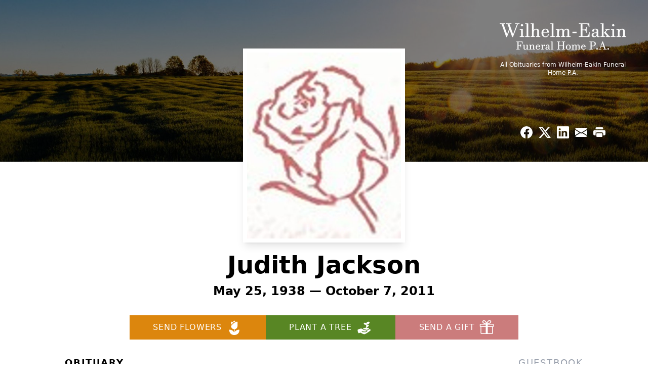

--- FILE ---
content_type: text/html; charset=utf-8
request_url: https://www.google.com/recaptcha/enterprise/anchor?ar=1&k=6Lf7-9EmAAAAAEmlf1M6hamrZ0qmATg3MblOM6ur&co=aHR0cHM6Ly93d3cud2lsaGVsbWVha2luLmNvbTo0NDM.&hl=en&type=image&v=PoyoqOPhxBO7pBk68S4YbpHZ&theme=light&size=invisible&badge=bottomright&anchor-ms=20000&execute-ms=30000&cb=se3j7yt8qdqj
body_size: 48657
content:
<!DOCTYPE HTML><html dir="ltr" lang="en"><head><meta http-equiv="Content-Type" content="text/html; charset=UTF-8">
<meta http-equiv="X-UA-Compatible" content="IE=edge">
<title>reCAPTCHA</title>
<style type="text/css">
/* cyrillic-ext */
@font-face {
  font-family: 'Roboto';
  font-style: normal;
  font-weight: 400;
  font-stretch: 100%;
  src: url(//fonts.gstatic.com/s/roboto/v48/KFO7CnqEu92Fr1ME7kSn66aGLdTylUAMa3GUBHMdazTgWw.woff2) format('woff2');
  unicode-range: U+0460-052F, U+1C80-1C8A, U+20B4, U+2DE0-2DFF, U+A640-A69F, U+FE2E-FE2F;
}
/* cyrillic */
@font-face {
  font-family: 'Roboto';
  font-style: normal;
  font-weight: 400;
  font-stretch: 100%;
  src: url(//fonts.gstatic.com/s/roboto/v48/KFO7CnqEu92Fr1ME7kSn66aGLdTylUAMa3iUBHMdazTgWw.woff2) format('woff2');
  unicode-range: U+0301, U+0400-045F, U+0490-0491, U+04B0-04B1, U+2116;
}
/* greek-ext */
@font-face {
  font-family: 'Roboto';
  font-style: normal;
  font-weight: 400;
  font-stretch: 100%;
  src: url(//fonts.gstatic.com/s/roboto/v48/KFO7CnqEu92Fr1ME7kSn66aGLdTylUAMa3CUBHMdazTgWw.woff2) format('woff2');
  unicode-range: U+1F00-1FFF;
}
/* greek */
@font-face {
  font-family: 'Roboto';
  font-style: normal;
  font-weight: 400;
  font-stretch: 100%;
  src: url(//fonts.gstatic.com/s/roboto/v48/KFO7CnqEu92Fr1ME7kSn66aGLdTylUAMa3-UBHMdazTgWw.woff2) format('woff2');
  unicode-range: U+0370-0377, U+037A-037F, U+0384-038A, U+038C, U+038E-03A1, U+03A3-03FF;
}
/* math */
@font-face {
  font-family: 'Roboto';
  font-style: normal;
  font-weight: 400;
  font-stretch: 100%;
  src: url(//fonts.gstatic.com/s/roboto/v48/KFO7CnqEu92Fr1ME7kSn66aGLdTylUAMawCUBHMdazTgWw.woff2) format('woff2');
  unicode-range: U+0302-0303, U+0305, U+0307-0308, U+0310, U+0312, U+0315, U+031A, U+0326-0327, U+032C, U+032F-0330, U+0332-0333, U+0338, U+033A, U+0346, U+034D, U+0391-03A1, U+03A3-03A9, U+03B1-03C9, U+03D1, U+03D5-03D6, U+03F0-03F1, U+03F4-03F5, U+2016-2017, U+2034-2038, U+203C, U+2040, U+2043, U+2047, U+2050, U+2057, U+205F, U+2070-2071, U+2074-208E, U+2090-209C, U+20D0-20DC, U+20E1, U+20E5-20EF, U+2100-2112, U+2114-2115, U+2117-2121, U+2123-214F, U+2190, U+2192, U+2194-21AE, U+21B0-21E5, U+21F1-21F2, U+21F4-2211, U+2213-2214, U+2216-22FF, U+2308-230B, U+2310, U+2319, U+231C-2321, U+2336-237A, U+237C, U+2395, U+239B-23B7, U+23D0, U+23DC-23E1, U+2474-2475, U+25AF, U+25B3, U+25B7, U+25BD, U+25C1, U+25CA, U+25CC, U+25FB, U+266D-266F, U+27C0-27FF, U+2900-2AFF, U+2B0E-2B11, U+2B30-2B4C, U+2BFE, U+3030, U+FF5B, U+FF5D, U+1D400-1D7FF, U+1EE00-1EEFF;
}
/* symbols */
@font-face {
  font-family: 'Roboto';
  font-style: normal;
  font-weight: 400;
  font-stretch: 100%;
  src: url(//fonts.gstatic.com/s/roboto/v48/KFO7CnqEu92Fr1ME7kSn66aGLdTylUAMaxKUBHMdazTgWw.woff2) format('woff2');
  unicode-range: U+0001-000C, U+000E-001F, U+007F-009F, U+20DD-20E0, U+20E2-20E4, U+2150-218F, U+2190, U+2192, U+2194-2199, U+21AF, U+21E6-21F0, U+21F3, U+2218-2219, U+2299, U+22C4-22C6, U+2300-243F, U+2440-244A, U+2460-24FF, U+25A0-27BF, U+2800-28FF, U+2921-2922, U+2981, U+29BF, U+29EB, U+2B00-2BFF, U+4DC0-4DFF, U+FFF9-FFFB, U+10140-1018E, U+10190-1019C, U+101A0, U+101D0-101FD, U+102E0-102FB, U+10E60-10E7E, U+1D2C0-1D2D3, U+1D2E0-1D37F, U+1F000-1F0FF, U+1F100-1F1AD, U+1F1E6-1F1FF, U+1F30D-1F30F, U+1F315, U+1F31C, U+1F31E, U+1F320-1F32C, U+1F336, U+1F378, U+1F37D, U+1F382, U+1F393-1F39F, U+1F3A7-1F3A8, U+1F3AC-1F3AF, U+1F3C2, U+1F3C4-1F3C6, U+1F3CA-1F3CE, U+1F3D4-1F3E0, U+1F3ED, U+1F3F1-1F3F3, U+1F3F5-1F3F7, U+1F408, U+1F415, U+1F41F, U+1F426, U+1F43F, U+1F441-1F442, U+1F444, U+1F446-1F449, U+1F44C-1F44E, U+1F453, U+1F46A, U+1F47D, U+1F4A3, U+1F4B0, U+1F4B3, U+1F4B9, U+1F4BB, U+1F4BF, U+1F4C8-1F4CB, U+1F4D6, U+1F4DA, U+1F4DF, U+1F4E3-1F4E6, U+1F4EA-1F4ED, U+1F4F7, U+1F4F9-1F4FB, U+1F4FD-1F4FE, U+1F503, U+1F507-1F50B, U+1F50D, U+1F512-1F513, U+1F53E-1F54A, U+1F54F-1F5FA, U+1F610, U+1F650-1F67F, U+1F687, U+1F68D, U+1F691, U+1F694, U+1F698, U+1F6AD, U+1F6B2, U+1F6B9-1F6BA, U+1F6BC, U+1F6C6-1F6CF, U+1F6D3-1F6D7, U+1F6E0-1F6EA, U+1F6F0-1F6F3, U+1F6F7-1F6FC, U+1F700-1F7FF, U+1F800-1F80B, U+1F810-1F847, U+1F850-1F859, U+1F860-1F887, U+1F890-1F8AD, U+1F8B0-1F8BB, U+1F8C0-1F8C1, U+1F900-1F90B, U+1F93B, U+1F946, U+1F984, U+1F996, U+1F9E9, U+1FA00-1FA6F, U+1FA70-1FA7C, U+1FA80-1FA89, U+1FA8F-1FAC6, U+1FACE-1FADC, U+1FADF-1FAE9, U+1FAF0-1FAF8, U+1FB00-1FBFF;
}
/* vietnamese */
@font-face {
  font-family: 'Roboto';
  font-style: normal;
  font-weight: 400;
  font-stretch: 100%;
  src: url(//fonts.gstatic.com/s/roboto/v48/KFO7CnqEu92Fr1ME7kSn66aGLdTylUAMa3OUBHMdazTgWw.woff2) format('woff2');
  unicode-range: U+0102-0103, U+0110-0111, U+0128-0129, U+0168-0169, U+01A0-01A1, U+01AF-01B0, U+0300-0301, U+0303-0304, U+0308-0309, U+0323, U+0329, U+1EA0-1EF9, U+20AB;
}
/* latin-ext */
@font-face {
  font-family: 'Roboto';
  font-style: normal;
  font-weight: 400;
  font-stretch: 100%;
  src: url(//fonts.gstatic.com/s/roboto/v48/KFO7CnqEu92Fr1ME7kSn66aGLdTylUAMa3KUBHMdazTgWw.woff2) format('woff2');
  unicode-range: U+0100-02BA, U+02BD-02C5, U+02C7-02CC, U+02CE-02D7, U+02DD-02FF, U+0304, U+0308, U+0329, U+1D00-1DBF, U+1E00-1E9F, U+1EF2-1EFF, U+2020, U+20A0-20AB, U+20AD-20C0, U+2113, U+2C60-2C7F, U+A720-A7FF;
}
/* latin */
@font-face {
  font-family: 'Roboto';
  font-style: normal;
  font-weight: 400;
  font-stretch: 100%;
  src: url(//fonts.gstatic.com/s/roboto/v48/KFO7CnqEu92Fr1ME7kSn66aGLdTylUAMa3yUBHMdazQ.woff2) format('woff2');
  unicode-range: U+0000-00FF, U+0131, U+0152-0153, U+02BB-02BC, U+02C6, U+02DA, U+02DC, U+0304, U+0308, U+0329, U+2000-206F, U+20AC, U+2122, U+2191, U+2193, U+2212, U+2215, U+FEFF, U+FFFD;
}
/* cyrillic-ext */
@font-face {
  font-family: 'Roboto';
  font-style: normal;
  font-weight: 500;
  font-stretch: 100%;
  src: url(//fonts.gstatic.com/s/roboto/v48/KFO7CnqEu92Fr1ME7kSn66aGLdTylUAMa3GUBHMdazTgWw.woff2) format('woff2');
  unicode-range: U+0460-052F, U+1C80-1C8A, U+20B4, U+2DE0-2DFF, U+A640-A69F, U+FE2E-FE2F;
}
/* cyrillic */
@font-face {
  font-family: 'Roboto';
  font-style: normal;
  font-weight: 500;
  font-stretch: 100%;
  src: url(//fonts.gstatic.com/s/roboto/v48/KFO7CnqEu92Fr1ME7kSn66aGLdTylUAMa3iUBHMdazTgWw.woff2) format('woff2');
  unicode-range: U+0301, U+0400-045F, U+0490-0491, U+04B0-04B1, U+2116;
}
/* greek-ext */
@font-face {
  font-family: 'Roboto';
  font-style: normal;
  font-weight: 500;
  font-stretch: 100%;
  src: url(//fonts.gstatic.com/s/roboto/v48/KFO7CnqEu92Fr1ME7kSn66aGLdTylUAMa3CUBHMdazTgWw.woff2) format('woff2');
  unicode-range: U+1F00-1FFF;
}
/* greek */
@font-face {
  font-family: 'Roboto';
  font-style: normal;
  font-weight: 500;
  font-stretch: 100%;
  src: url(//fonts.gstatic.com/s/roboto/v48/KFO7CnqEu92Fr1ME7kSn66aGLdTylUAMa3-UBHMdazTgWw.woff2) format('woff2');
  unicode-range: U+0370-0377, U+037A-037F, U+0384-038A, U+038C, U+038E-03A1, U+03A3-03FF;
}
/* math */
@font-face {
  font-family: 'Roboto';
  font-style: normal;
  font-weight: 500;
  font-stretch: 100%;
  src: url(//fonts.gstatic.com/s/roboto/v48/KFO7CnqEu92Fr1ME7kSn66aGLdTylUAMawCUBHMdazTgWw.woff2) format('woff2');
  unicode-range: U+0302-0303, U+0305, U+0307-0308, U+0310, U+0312, U+0315, U+031A, U+0326-0327, U+032C, U+032F-0330, U+0332-0333, U+0338, U+033A, U+0346, U+034D, U+0391-03A1, U+03A3-03A9, U+03B1-03C9, U+03D1, U+03D5-03D6, U+03F0-03F1, U+03F4-03F5, U+2016-2017, U+2034-2038, U+203C, U+2040, U+2043, U+2047, U+2050, U+2057, U+205F, U+2070-2071, U+2074-208E, U+2090-209C, U+20D0-20DC, U+20E1, U+20E5-20EF, U+2100-2112, U+2114-2115, U+2117-2121, U+2123-214F, U+2190, U+2192, U+2194-21AE, U+21B0-21E5, U+21F1-21F2, U+21F4-2211, U+2213-2214, U+2216-22FF, U+2308-230B, U+2310, U+2319, U+231C-2321, U+2336-237A, U+237C, U+2395, U+239B-23B7, U+23D0, U+23DC-23E1, U+2474-2475, U+25AF, U+25B3, U+25B7, U+25BD, U+25C1, U+25CA, U+25CC, U+25FB, U+266D-266F, U+27C0-27FF, U+2900-2AFF, U+2B0E-2B11, U+2B30-2B4C, U+2BFE, U+3030, U+FF5B, U+FF5D, U+1D400-1D7FF, U+1EE00-1EEFF;
}
/* symbols */
@font-face {
  font-family: 'Roboto';
  font-style: normal;
  font-weight: 500;
  font-stretch: 100%;
  src: url(//fonts.gstatic.com/s/roboto/v48/KFO7CnqEu92Fr1ME7kSn66aGLdTylUAMaxKUBHMdazTgWw.woff2) format('woff2');
  unicode-range: U+0001-000C, U+000E-001F, U+007F-009F, U+20DD-20E0, U+20E2-20E4, U+2150-218F, U+2190, U+2192, U+2194-2199, U+21AF, U+21E6-21F0, U+21F3, U+2218-2219, U+2299, U+22C4-22C6, U+2300-243F, U+2440-244A, U+2460-24FF, U+25A0-27BF, U+2800-28FF, U+2921-2922, U+2981, U+29BF, U+29EB, U+2B00-2BFF, U+4DC0-4DFF, U+FFF9-FFFB, U+10140-1018E, U+10190-1019C, U+101A0, U+101D0-101FD, U+102E0-102FB, U+10E60-10E7E, U+1D2C0-1D2D3, U+1D2E0-1D37F, U+1F000-1F0FF, U+1F100-1F1AD, U+1F1E6-1F1FF, U+1F30D-1F30F, U+1F315, U+1F31C, U+1F31E, U+1F320-1F32C, U+1F336, U+1F378, U+1F37D, U+1F382, U+1F393-1F39F, U+1F3A7-1F3A8, U+1F3AC-1F3AF, U+1F3C2, U+1F3C4-1F3C6, U+1F3CA-1F3CE, U+1F3D4-1F3E0, U+1F3ED, U+1F3F1-1F3F3, U+1F3F5-1F3F7, U+1F408, U+1F415, U+1F41F, U+1F426, U+1F43F, U+1F441-1F442, U+1F444, U+1F446-1F449, U+1F44C-1F44E, U+1F453, U+1F46A, U+1F47D, U+1F4A3, U+1F4B0, U+1F4B3, U+1F4B9, U+1F4BB, U+1F4BF, U+1F4C8-1F4CB, U+1F4D6, U+1F4DA, U+1F4DF, U+1F4E3-1F4E6, U+1F4EA-1F4ED, U+1F4F7, U+1F4F9-1F4FB, U+1F4FD-1F4FE, U+1F503, U+1F507-1F50B, U+1F50D, U+1F512-1F513, U+1F53E-1F54A, U+1F54F-1F5FA, U+1F610, U+1F650-1F67F, U+1F687, U+1F68D, U+1F691, U+1F694, U+1F698, U+1F6AD, U+1F6B2, U+1F6B9-1F6BA, U+1F6BC, U+1F6C6-1F6CF, U+1F6D3-1F6D7, U+1F6E0-1F6EA, U+1F6F0-1F6F3, U+1F6F7-1F6FC, U+1F700-1F7FF, U+1F800-1F80B, U+1F810-1F847, U+1F850-1F859, U+1F860-1F887, U+1F890-1F8AD, U+1F8B0-1F8BB, U+1F8C0-1F8C1, U+1F900-1F90B, U+1F93B, U+1F946, U+1F984, U+1F996, U+1F9E9, U+1FA00-1FA6F, U+1FA70-1FA7C, U+1FA80-1FA89, U+1FA8F-1FAC6, U+1FACE-1FADC, U+1FADF-1FAE9, U+1FAF0-1FAF8, U+1FB00-1FBFF;
}
/* vietnamese */
@font-face {
  font-family: 'Roboto';
  font-style: normal;
  font-weight: 500;
  font-stretch: 100%;
  src: url(//fonts.gstatic.com/s/roboto/v48/KFO7CnqEu92Fr1ME7kSn66aGLdTylUAMa3OUBHMdazTgWw.woff2) format('woff2');
  unicode-range: U+0102-0103, U+0110-0111, U+0128-0129, U+0168-0169, U+01A0-01A1, U+01AF-01B0, U+0300-0301, U+0303-0304, U+0308-0309, U+0323, U+0329, U+1EA0-1EF9, U+20AB;
}
/* latin-ext */
@font-face {
  font-family: 'Roboto';
  font-style: normal;
  font-weight: 500;
  font-stretch: 100%;
  src: url(//fonts.gstatic.com/s/roboto/v48/KFO7CnqEu92Fr1ME7kSn66aGLdTylUAMa3KUBHMdazTgWw.woff2) format('woff2');
  unicode-range: U+0100-02BA, U+02BD-02C5, U+02C7-02CC, U+02CE-02D7, U+02DD-02FF, U+0304, U+0308, U+0329, U+1D00-1DBF, U+1E00-1E9F, U+1EF2-1EFF, U+2020, U+20A0-20AB, U+20AD-20C0, U+2113, U+2C60-2C7F, U+A720-A7FF;
}
/* latin */
@font-face {
  font-family: 'Roboto';
  font-style: normal;
  font-weight: 500;
  font-stretch: 100%;
  src: url(//fonts.gstatic.com/s/roboto/v48/KFO7CnqEu92Fr1ME7kSn66aGLdTylUAMa3yUBHMdazQ.woff2) format('woff2');
  unicode-range: U+0000-00FF, U+0131, U+0152-0153, U+02BB-02BC, U+02C6, U+02DA, U+02DC, U+0304, U+0308, U+0329, U+2000-206F, U+20AC, U+2122, U+2191, U+2193, U+2212, U+2215, U+FEFF, U+FFFD;
}
/* cyrillic-ext */
@font-face {
  font-family: 'Roboto';
  font-style: normal;
  font-weight: 900;
  font-stretch: 100%;
  src: url(//fonts.gstatic.com/s/roboto/v48/KFO7CnqEu92Fr1ME7kSn66aGLdTylUAMa3GUBHMdazTgWw.woff2) format('woff2');
  unicode-range: U+0460-052F, U+1C80-1C8A, U+20B4, U+2DE0-2DFF, U+A640-A69F, U+FE2E-FE2F;
}
/* cyrillic */
@font-face {
  font-family: 'Roboto';
  font-style: normal;
  font-weight: 900;
  font-stretch: 100%;
  src: url(//fonts.gstatic.com/s/roboto/v48/KFO7CnqEu92Fr1ME7kSn66aGLdTylUAMa3iUBHMdazTgWw.woff2) format('woff2');
  unicode-range: U+0301, U+0400-045F, U+0490-0491, U+04B0-04B1, U+2116;
}
/* greek-ext */
@font-face {
  font-family: 'Roboto';
  font-style: normal;
  font-weight: 900;
  font-stretch: 100%;
  src: url(//fonts.gstatic.com/s/roboto/v48/KFO7CnqEu92Fr1ME7kSn66aGLdTylUAMa3CUBHMdazTgWw.woff2) format('woff2');
  unicode-range: U+1F00-1FFF;
}
/* greek */
@font-face {
  font-family: 'Roboto';
  font-style: normal;
  font-weight: 900;
  font-stretch: 100%;
  src: url(//fonts.gstatic.com/s/roboto/v48/KFO7CnqEu92Fr1ME7kSn66aGLdTylUAMa3-UBHMdazTgWw.woff2) format('woff2');
  unicode-range: U+0370-0377, U+037A-037F, U+0384-038A, U+038C, U+038E-03A1, U+03A3-03FF;
}
/* math */
@font-face {
  font-family: 'Roboto';
  font-style: normal;
  font-weight: 900;
  font-stretch: 100%;
  src: url(//fonts.gstatic.com/s/roboto/v48/KFO7CnqEu92Fr1ME7kSn66aGLdTylUAMawCUBHMdazTgWw.woff2) format('woff2');
  unicode-range: U+0302-0303, U+0305, U+0307-0308, U+0310, U+0312, U+0315, U+031A, U+0326-0327, U+032C, U+032F-0330, U+0332-0333, U+0338, U+033A, U+0346, U+034D, U+0391-03A1, U+03A3-03A9, U+03B1-03C9, U+03D1, U+03D5-03D6, U+03F0-03F1, U+03F4-03F5, U+2016-2017, U+2034-2038, U+203C, U+2040, U+2043, U+2047, U+2050, U+2057, U+205F, U+2070-2071, U+2074-208E, U+2090-209C, U+20D0-20DC, U+20E1, U+20E5-20EF, U+2100-2112, U+2114-2115, U+2117-2121, U+2123-214F, U+2190, U+2192, U+2194-21AE, U+21B0-21E5, U+21F1-21F2, U+21F4-2211, U+2213-2214, U+2216-22FF, U+2308-230B, U+2310, U+2319, U+231C-2321, U+2336-237A, U+237C, U+2395, U+239B-23B7, U+23D0, U+23DC-23E1, U+2474-2475, U+25AF, U+25B3, U+25B7, U+25BD, U+25C1, U+25CA, U+25CC, U+25FB, U+266D-266F, U+27C0-27FF, U+2900-2AFF, U+2B0E-2B11, U+2B30-2B4C, U+2BFE, U+3030, U+FF5B, U+FF5D, U+1D400-1D7FF, U+1EE00-1EEFF;
}
/* symbols */
@font-face {
  font-family: 'Roboto';
  font-style: normal;
  font-weight: 900;
  font-stretch: 100%;
  src: url(//fonts.gstatic.com/s/roboto/v48/KFO7CnqEu92Fr1ME7kSn66aGLdTylUAMaxKUBHMdazTgWw.woff2) format('woff2');
  unicode-range: U+0001-000C, U+000E-001F, U+007F-009F, U+20DD-20E0, U+20E2-20E4, U+2150-218F, U+2190, U+2192, U+2194-2199, U+21AF, U+21E6-21F0, U+21F3, U+2218-2219, U+2299, U+22C4-22C6, U+2300-243F, U+2440-244A, U+2460-24FF, U+25A0-27BF, U+2800-28FF, U+2921-2922, U+2981, U+29BF, U+29EB, U+2B00-2BFF, U+4DC0-4DFF, U+FFF9-FFFB, U+10140-1018E, U+10190-1019C, U+101A0, U+101D0-101FD, U+102E0-102FB, U+10E60-10E7E, U+1D2C0-1D2D3, U+1D2E0-1D37F, U+1F000-1F0FF, U+1F100-1F1AD, U+1F1E6-1F1FF, U+1F30D-1F30F, U+1F315, U+1F31C, U+1F31E, U+1F320-1F32C, U+1F336, U+1F378, U+1F37D, U+1F382, U+1F393-1F39F, U+1F3A7-1F3A8, U+1F3AC-1F3AF, U+1F3C2, U+1F3C4-1F3C6, U+1F3CA-1F3CE, U+1F3D4-1F3E0, U+1F3ED, U+1F3F1-1F3F3, U+1F3F5-1F3F7, U+1F408, U+1F415, U+1F41F, U+1F426, U+1F43F, U+1F441-1F442, U+1F444, U+1F446-1F449, U+1F44C-1F44E, U+1F453, U+1F46A, U+1F47D, U+1F4A3, U+1F4B0, U+1F4B3, U+1F4B9, U+1F4BB, U+1F4BF, U+1F4C8-1F4CB, U+1F4D6, U+1F4DA, U+1F4DF, U+1F4E3-1F4E6, U+1F4EA-1F4ED, U+1F4F7, U+1F4F9-1F4FB, U+1F4FD-1F4FE, U+1F503, U+1F507-1F50B, U+1F50D, U+1F512-1F513, U+1F53E-1F54A, U+1F54F-1F5FA, U+1F610, U+1F650-1F67F, U+1F687, U+1F68D, U+1F691, U+1F694, U+1F698, U+1F6AD, U+1F6B2, U+1F6B9-1F6BA, U+1F6BC, U+1F6C6-1F6CF, U+1F6D3-1F6D7, U+1F6E0-1F6EA, U+1F6F0-1F6F3, U+1F6F7-1F6FC, U+1F700-1F7FF, U+1F800-1F80B, U+1F810-1F847, U+1F850-1F859, U+1F860-1F887, U+1F890-1F8AD, U+1F8B0-1F8BB, U+1F8C0-1F8C1, U+1F900-1F90B, U+1F93B, U+1F946, U+1F984, U+1F996, U+1F9E9, U+1FA00-1FA6F, U+1FA70-1FA7C, U+1FA80-1FA89, U+1FA8F-1FAC6, U+1FACE-1FADC, U+1FADF-1FAE9, U+1FAF0-1FAF8, U+1FB00-1FBFF;
}
/* vietnamese */
@font-face {
  font-family: 'Roboto';
  font-style: normal;
  font-weight: 900;
  font-stretch: 100%;
  src: url(//fonts.gstatic.com/s/roboto/v48/KFO7CnqEu92Fr1ME7kSn66aGLdTylUAMa3OUBHMdazTgWw.woff2) format('woff2');
  unicode-range: U+0102-0103, U+0110-0111, U+0128-0129, U+0168-0169, U+01A0-01A1, U+01AF-01B0, U+0300-0301, U+0303-0304, U+0308-0309, U+0323, U+0329, U+1EA0-1EF9, U+20AB;
}
/* latin-ext */
@font-face {
  font-family: 'Roboto';
  font-style: normal;
  font-weight: 900;
  font-stretch: 100%;
  src: url(//fonts.gstatic.com/s/roboto/v48/KFO7CnqEu92Fr1ME7kSn66aGLdTylUAMa3KUBHMdazTgWw.woff2) format('woff2');
  unicode-range: U+0100-02BA, U+02BD-02C5, U+02C7-02CC, U+02CE-02D7, U+02DD-02FF, U+0304, U+0308, U+0329, U+1D00-1DBF, U+1E00-1E9F, U+1EF2-1EFF, U+2020, U+20A0-20AB, U+20AD-20C0, U+2113, U+2C60-2C7F, U+A720-A7FF;
}
/* latin */
@font-face {
  font-family: 'Roboto';
  font-style: normal;
  font-weight: 900;
  font-stretch: 100%;
  src: url(//fonts.gstatic.com/s/roboto/v48/KFO7CnqEu92Fr1ME7kSn66aGLdTylUAMa3yUBHMdazQ.woff2) format('woff2');
  unicode-range: U+0000-00FF, U+0131, U+0152-0153, U+02BB-02BC, U+02C6, U+02DA, U+02DC, U+0304, U+0308, U+0329, U+2000-206F, U+20AC, U+2122, U+2191, U+2193, U+2212, U+2215, U+FEFF, U+FFFD;
}

</style>
<link rel="stylesheet" type="text/css" href="https://www.gstatic.com/recaptcha/releases/PoyoqOPhxBO7pBk68S4YbpHZ/styles__ltr.css">
<script nonce="r6ZKxBxYCfR6SI89YG4KZg" type="text/javascript">window['__recaptcha_api'] = 'https://www.google.com/recaptcha/enterprise/';</script>
<script type="text/javascript" src="https://www.gstatic.com/recaptcha/releases/PoyoqOPhxBO7pBk68S4YbpHZ/recaptcha__en.js" nonce="r6ZKxBxYCfR6SI89YG4KZg">
      
    </script></head>
<body><div id="rc-anchor-alert" class="rc-anchor-alert"></div>
<input type="hidden" id="recaptcha-token" value="[base64]">
<script type="text/javascript" nonce="r6ZKxBxYCfR6SI89YG4KZg">
      recaptcha.anchor.Main.init("[\x22ainput\x22,[\x22bgdata\x22,\x22\x22,\[base64]/[base64]/[base64]/[base64]/[base64]/UltsKytdPUU6KEU8MjA0OD9SW2wrK109RT4+NnwxOTI6KChFJjY0NTEyKT09NTUyOTYmJk0rMTxjLmxlbmd0aCYmKGMuY2hhckNvZGVBdChNKzEpJjY0NTEyKT09NTYzMjA/[base64]/[base64]/[base64]/[base64]/[base64]/[base64]/[base64]\x22,\[base64]\x22,\x22b04sasKhwqrDiXHDmCIxw4nCq1nDg8OnVcKJwrN5wozDjcKBwroswo7CisKyw59ew4hmwofDlsOAw4/CljzDhxrCtcO4bTTCscKTFMOgwpPCrEjDgcK2w7ZNf8KFw5UJA8O5X8K7woYnB8KQw6PDrcOgRDjChmHDoVYLwrsQW3ZwNRTDj1fCo8O4CgtRw4ErwpNrw7vDh8KQw4kKOsKGw6p5woEZwqnCsTfDn23CvMKQw6vDr1/CsMO+wo7CqwrCiMOzR8KLGx7ClQTCn0fDpMO8OkRLwq/DncOqw6ZifBNOwrXDj2fDkMK+USTCtMOgw4TCpsKUwoXCgMK7wrsswqXCvEvCuxnCvVDDkMKKKBrDqMKjGsO+bsOuC1lVw4zCjU3Dow0Rw4zCqcO4woVfCMKIPyBNKMKsw5U4wrnChsOZJcKjYRp3wrHDq23Dg0QoJAPDqMOYwp5Sw7RMwr/Cik3CqcOpbcO2wr4oB8OTHMKkw7TDu3EzGcONU0zCmR/DtT87aMOyw6bDg2EyeMKUwrFQJsO5eAjCsMKlPMK3QMOVLzjCrsOdL8O8FU00eGTDucKCP8KWwq5dE2Zkw5sdVsKEw6HDtcOmDcKpwrZTWHvDskbCkn9NJsKbL8ONw4XDjR/DtsKELsOOGHfCmMOdGU00TCDCihLClMOww6XDjTjDh0xaw7hqcSMZElBQTcKrwqHDsjvCkjXDlMOyw7c4wqJhwo4OQMK1ccOmw51xHTEtYk7DtGsxfsOawrBNwq/Co8OURMKNwovCosOfwpPCnMO4GsKZwqR1eMOZwo3Cm8OEwqDDusOBw7UmB8KmWsOUw4TDtsKrw4lPwq7DjsOrSiUYAxZUw4JvQ3Mpw6gXw7oKW3vCp8Ktw6JiwoV1WjDCocOOUwDCoSYawrzCv8KlbSHDmzQQwqHDhsKNw5zDnMK3wqsSwohsCFQBGsO4w6vDqh/CkXNAeBfDusOkWcO2wq7Dn8KUw7rCuMKJw67CvRBXwr1yH8K5aMOKw4fCiG0Lwr8taMKAN8OKw5nDlsOKwo1uKcKXwoEmGcK+fjBKw5DCo8OawrXDigA2SUtkdcKowpzDqBxcw6MXXsOSwrtgSMKVw6nDsUVywpkTwqdHwp4uwqDCkF/CgMKBEBvCq0vDj8OBGHzCiMKuaiLCnsOyd2AYw4/CuHHDhcOOWMKXaw/CtMKCw7HDrsKVwrzDkEQVVEJCTcKSPElZwohjYsOIwpVhN3hFw7/[base64]/[base64]/w6DCncOow7IGQgnCuMKCw7Rpw6jCrsOZPsO+Uh14wrzCp8Orw7xIwq7CqWPDrToxWcKDwoYdGkkKEMK9asOUwrrDjMOcw6TDqsKfw4VCwqDChsOLMMOoCMOrQjnCusOrwqJKw6ojwrglbzvDrB/CmixpB8OuF2rDiMKrJ8KFH0fCmcOHPMOGVkLDgsOUewDDkRLDvsO/MsKLFTTDvMK6YnY2UiN6GMOmJyEIw4ZZR8K7w4obw4nDmFA1wqzDjsKkw5nDssOeN8KTbWAebA8NWR/[base64]/wo3DrcK1B8KMBsK1UcKLf8OlN35fw4MQWUh7wonCoMOUJQbDo8K+VcOhwqIAwoACVcO/wrfDpMKUBcOHNDHDusKtLzdLcWnCqX4Cw5Mzwp3DkMKwS8KvSMKZwr94wrIxBHhzMCPDicOYwrHDrcKJQkZoKsObNDckw79YJ2RXF8OBasOZACfCjAbCpgRKwpHChEfDpQzCl2Bew7p/[base64]/CmcOlwr7DqlTDg2c1AsOgw5PCsMKvQMKRw75iw5DCv8KawrJkwqYaw7JZHMOxwqtSQsOZwqtMw4hoa8O2w4pCw6rDrX9wwqjDksKvdlXCtwNgNzzCncOgecKMwp3CuMOawqk/[base64]/w69twrcTw5bCjlPDvcKOwpFBwqQPwqhvwrZpZgrCjMO8woQrG8OiWsOqwoIEbRMtaSkHEsOfw6QCwp/ChF8ywrLCnV8dU8OhKMKxfMKpRsKfw5RXP8Oyw4wzwqvDgQIYw7MaNcOrwpEQB2Bcwo86KnbDr2hHw4JDAMO8w4/CgMKkMEBew419FjLCoArDkcKNw5kOw7hBw5TDu0PCicOzwoHDucOZIB4nw5zDuF3Du8OIYTfDn8O7ZMK0wqPCqmTCkcKfK8OpI0fDuktPw6nDksKJVsO0wo7CgsOzwp3DkzIMw6fCiSZIw6Z6wpoVwpPCicO/cWzDr1c7Yy8yTgFjC8Oywr4pCMOMw7U6w6rDvMKHKsOVwrBSAiQJw4MfOgttw78zNMOfPAYxwqLDiMK0wq9sa8OpZcOew7TCgcKCw7dkwq3DjsO5B8KXwo3DmE7ClQQSJsOAHAfCnyXCjmYGbXfCpsK/[base64]/K8KYwqoSwqI4woYTwphFBcKmQUPDrcOBVDVlcDkeX8OFe8KyQsKkwrdEHV/[base64]/DmAAlL8KUcMO0wqfCgcOCw7RtwovDkMOHwq/DnlUHwroqw6HDgwbCmGrDikTChmDCisK8w53Dm8KOdUIewqIHwozDg0vDkcK1wp/Digd0BljDrsOEHWoNKMKpSSYowqrDiz/CtcKHNHnCg8OONMOLw7DCvsOgw5XDvcOjwqzDjmgewr1lA8O3w4I9wpl0wofCsCXDpMOffA7Ch8OVeVrDksORb1J+F8Oaa8O3wo3CrMOHw57Dt2ouJ3TDhcKCwqE5wp3Dpk/DpMK7w4vDiMKuwqUqw5/CvcKcfT3Cig54VmTDojNaw5RUN1LDuT7CoMK9fjPDkMKWwokVDStXCcO8d8KZwpfDvcOKwrTCnmFcSwjCqMOROMKdwqoEYHLCr8KxwpnDlxE5dxbDgsOjYsOSwojCgnJYwptAw53Do8O3ZMKvw5nCiwTCvwctw4jDnhxTwp/Dt8KLwpvCtMOpQsKAw4LDmUHCi3vDnHdmw57CjXzCv8OQQWM8bMOWw6bDtBp7JSfDk8OoOMK5wqXChHfDlMKvaMORCWoWU8ORE8KjehM4HcOKKMK3w4LCo8KowpHCvgJgw6QEw7jDhMOwe8KXd8KKTsOGEcODIsKXw57DvW3ClEDDh3B8CcKUw4DCu8OWwo/[base64]/CtDMyTFjCgXLCoh7CrsOOOwjDt8KIwrTDoWJbw7Baw7LCoD/[base64]/DvA3DoMOGwq9TK8OUeXQWeMK0V8OBFyhbeRzDki3CtcOUw4LCiXFxwogoYUYSw7AIwr5swqjCqWLCt3MawoAIazLCgsKfw6TDgsO6Lk8GQcK/HlEcwqtQeMKPYcO7VMK2wpJYwpvDosK9w5YAw4RLZsOVw5DCsmvDhi5Kw4PCv8OdPcKzwoduMlLCgBTChcKfA8OrIcK5KBrCokk4GsKow6PCv8OxwqZBw7TCmsKFKsOOJU5gBMO9NCRxd0/Cn8KfwoYtwrvDsTHDuMKCYsKyw4U3bMKOw6PCrMKyRxHDlm/CscKWcsOJwovCjjbCpAoiH8ORD8K7wq/DqHrDsMKKwonChsKlwrgPGBTCs8OqODYAR8KvwqkTw5Iwwo3CgVZgwpQqwojChyQNTVcyKlLCrMKxd8KWaiIqwqVxMcOrwpdgZMK3wrxzw4DDkXoOb8KuCXxaE8OuSjfCp17ChcOZQyzDljYPw6lwfTwZw4/DgQ7CtUpHEFZbw4zDvy9gwp1PwpJnw5RLOcKew43Di2fCtsOyw7XDq8Olw7xuIsOVwpV4w7wiwq8efsOWDcO3w7vDu8Kdw7bDhW7CjsOQw4bDq8Kew6dYdE47wrvCjWjDq8KDWlhZfMO/bwxKw4bDpMOAw4TDn2hRw4Mww5xVw4XDlcOkWhMNw7bDrcKvacORw7MaPzHCo8OrD3Uew61PfcKxwrjCmjTCjVPCu8OBH0rDnsOew6fDocO6a2zCl8O+w7oHemfDmcK/[base64]/NHtTYWsMPMOeT2vDsMKQw7Q5w4FPwqVBP3LDoCvClcK6w53CuUc1w67CmUd1w6/DujbDrj4AHzfDksKOw4fDo8Kqwr8jw4LDk07DkcOUw4zCnEnCuTbCmcOBexVSOMOPwqN/[base64]/DsOFc33DmsKYw4LDuUo7Xzc8w5gub8K3w77CrcOjUHB1w6ISI8OAWV3DuMK8wrg1GcOpUh/Dl8K0I8K/MnAZc8OVNiUjWhYoworDq8O7JMObwo9DVQbCuEXCkcK5SQY/wok7DsOYAwDDtcKeCAZNw6bDlMKRZGdpN8KpwrYJLk1SLMK+eX7DvAjDijBjABrCviY/w5t8wqI4LDENW03Dg8OGwqVvSsObOiJrC8KmX0xSwrtPwrfDimhTdFbDjR/Dp8KtMsKOwp/[base64]/Cg2RLw4zCh8KKwrEIMcOMBcKuw4QTw6t6w6vDosKWwr8DPAB3VcKjCTkawrsqwqxtZHpwUT7DqVfCqcOZwq9BFTEJwoPCqcOkw54kw5zCscOdwoM2b8OkYULDrCQATmzDqGzDksOPwrwFwrhkejFjwpfDjQJHWAprWMKUwpvDvE/DnsKTNcKaEkVWQ1LDm07CiMK3w5bCvx/[base64]/fHtfw6zDpjnCkMOBDVXDuMKJICxyw6tzw4EZw6wkw4FrZsOGdkfCk8K3HsOdDUlPwonDiSfCrcOhw491w7kpRcOzw4ZAw71ewqTDnMO0woUuEGFdw53DjcKxUMKwfgDCsgJSw7jCrcKOw7IRLh5rw7zCosOpLgoDwrTCucK/[base64]/DmMKOVwoTwrtbKsOdEWrDqcKyZ3TDpFIlXMKpEsOBKcK7w6gmw6ctw5cDw7FREQAlY2vDqXU2wr/DtcK/XS7DjzLDtcOWwpJpwrnChQrCrMOjSMOFJUIPXcOXD8KSbg/CrFLCtV5gIcOdw6TDqMKUwrzDsSPDjsO1w6jDiE7CmgJtw5p0w7pMw703w7vCuMK1wpXDnsKWwph/WBtqA0bCkMOUwqQFeMKDbF8pw71mw7/DgsKHw5Msw69aw6rCuMOdwofDnMOXw4sVeXPCvWXDqwYYwo9Yw5Fmw4nCmxsawrVcUMOmSMKDwrrCrVIOVsO/[base64]/DsDpMw67Cl8OjY2HCrTRSwp40CMOxw4bDgFLCjcKdbgbDosOgU2bDmMOSPAnDmQTDqXgVd8Knw4obw4XDsQbClsKsw7zDmsKBbMOhwrFkwqvDq8OOwr52w6vCtcKLS8Oow5EMe8OyZSdQw6LDhcKrwr0KT1nDuBDDtCQISXxKw6XCqMK/wpjCvsKcDsOQwoHDl08waMKjwrd/wq/CgcK6IBbCrsKRw7jCmioGw4vCoUVqwrEWJsKjw64GBcODbMKxLcOQKsONw4/DlALCtMOpT3YhPEXDg8KYfcKLNlk/X05IwogPwqBjLcKew5p4V0h2O8O5HMKLw53Dg3bCtcKMwoTCq1vDuDbDvMK0NMOxwpt+BMKBRsKvXxPDisKSwpHDrWBXwoHDg8KcGxLDgsKnwpLDhA/CgMKsaVdvw4ZbOsO/wrcWw63DuADDqDs1acOBwqt6GMKqYFfCtxxmw4HCnMOXK8KmwpbCnE7DncOxATrCgz7DvsO5EsOGV8Omwq/DqcKsIcOpwq/[base64]/[base64]/[base64]/DpUDCrMO8wrXDkhtBwrUsJSDCglbDh8KQw7h2LisuEhzDhXnCqAXChMKmRcKtwpPCvxYhwp7CkcKCc8KSCcOWwrNOCsOfB3gJEMO6wp1fBxh/[base64]/DrsOUG8OXHHTDosO4KcKcSTbDg8KfEcOcw48gw6low6LCqMOwOcKxw5Elw5JicUzCv8OHYMKFwqbCu8ObwoM+w6zCgsOmdWg8wrHDosOWwq59w5fDmsKtw6U5wqDDrGfDmltgKhV/wooBwr3CuUTCgx3CtDoSWFcrP8OdNMOzw7bCrx/CuFDCi8OEQwI6KsKLASc/w74/YUZiwrI1wrbCr8K3w4HDm8O9QiJtw5LCjcOkw65nFcO7IwLCm8OJw68Zwo06fhLDtMODC2RyEQHDkA/ClRMww5gGwr0WJ8Oiwpl/cMOow5QOaMOCwpM/DG4ybSFHworCpiwQUnHCllwNOMKXWgE/JWB5SQ4rY8OTwoXCv8Kqw4liw5o4RsKQAMO8w7h0woTDg8OkEAIDEinDsMOKw4NVYMO8wrTCm3hSw6nDvgPCqsK1EMOPw4xrABw1c31mwq5DfhTDtsKhOMOOWMK9ZsK2wpDDoMOeTnp4ODrCosOjYXDCpH/DrSg2w6ZaIsOpw4dJw53CslV2w53DrMKAwrRcEsKVwofChlPDl8KLw4NkVgcwwrjCh8OEwrzCpzkrTnwVLGvDs8K4wrDDuMONwp1Xw7ogw4XCncO0w5ZWa2HCsWXDvE1LaAjCpsK6EMOBHlBsw5fDuGQESzTClMK2wrUIQcOUNi9zEB8TwrFjwozDucOJw6/DgiYlw7TCtMOkw4bCvBwDZBFWwq3ClW5EwrUePsKle8OCRw9rw5rDh8OCFDtXZULChcOCX0rCksO5bS1EUC8Iw79yBFrDi8KrTcKqwodYwqXCmcKxRlXCukN/amlyecK8w6jDt3rDqsOHwpsSfXBDwqJBO8KXSMORwoVyTkoNfsKBwq96B3RlCFHDvBzDmsKOEMOmw6Mrw5tOcMOow6kVK8O2wogaAh7Dl8K6fsONw6LDlsOewo7CoynDqMOnw6x/RcO5esOKRC7DkDrCksK8M1HDkcKmE8KSOWjDh8OYdhE5wo7DiMKJGsKBJV7DonzDpsKawrXChVwfcC98wpE5wrcxw5XCl13Dv8KywozDhV4uJx5Vwr8HDhUaYy7CuMO7KMKtNWV1BRDDoMKqFH3CoMK6WUHDlMOeCMORwqMvwqJAckvCpsKQwp/CtMONwqPDiMO/w7TCvMO8wrnCmMOuasKSbxTDjjTCvMO2a8OawqEdVSFsBwvDv1IPXEfDkBEkw7dlPnxmccKhwrHDsMKjwqnCrTPCtXTCrCcjScOxY8OpwoF/PHvCnVRfw4FvwoXCrTkywrrCgTTClVIdXjzDgwjDvR9Iw7MBYsKLM8KgP2vDs8OSwoPCv8KJwrvDk8OwP8K3QsO7wrhkwrXDr8KJwokRwpzCtsKRMFfCgDsWwoXDuiDCsUXCisKLwqESwrXCuHbCultBN8OAw7zClsKUNgbCiMO/wpEAw47Crx/Cr8OJLcKpwqrDhcK6wrYeGcOWBMOHw6TDghTCl8O6wr/CjGXDsxEKVMOIScOPWcKSw7AUwrfDv20ZBcOxw6HCjlIlCcOkw5PDv8O2CMK2w6/Dv8Kbw7JZZHtWwrcVJMKsw57DsDVpwq/DtmXCox7DtMKewpMSZMKUwrcUIAhEw4HDmWRgUDY0VsKTDsOjdVfCkyvCiyh4KCVXw5TClHJKHsKfEsODUj7DtwpTHsKfw4gybsO4w6ZkAcK6w7fCvm5QTVpiHD4bPsKJw7HDrMKWV8Kpw5tiwpnCo37Ct2xWw7fCqmrCj8K+wqA9wq/DmG/CkUIww7xiwrfDuTYbw4d4w5PCqQjCgzVucj1AWQ5PwqLCtcKPMMKHdBIlRcOfw5zCjMO2w7XDrcKAwq4KfgLDrSAUw5gXScOawqzDn2fDq8KCw4oOw6TCtMKsST/CusKYw6/DojgpE2vCgcOuwrJlNlJCdsKOw5fCk8ONEHQzwrfCqsOWw6bCr8KYwoIaLsOOS8Oyw7Upw7TCvEJyeiVsAMOmRH/DrMOWenhpw4jCk8KYw6BfJAfCtQvCgcO+P8OtUB/[base64]/CnMO/JS4UwosDNz7DhhtywrzDjsOXfcKgasOKDMK8wpzCicOhwpd0w5tRfV/DhVROEVYXw4w9TcKgwqpVwp3DqDFEF8OpHTYeBMOewojDsDphwrtwAgnDghHCnzTCjmbCosKRdcKZwo8nCw4zw55gw69iwpt8ewnCncOaXiPDuhJ/FMK2w4nCtWRbZlfDuwHChMKqwoIjwoseDQhiW8K/woVIw5NAw6hcTlw8YMOpwrVPw5TDhsOyC8OQOXF8c8OsFgN8VBLDgsOWJcOlGsOvR8Kqw6HCiMOKw4gVw6Ivw5LClGgFUx54woTDuMK+wrdCw58+ST4Gw7LDqAPDnMKyfRHDm8OzwrPCoWrCsSPDu8KoFMKfcsOhZcOwwrRPwrUJDUbDlMKAc8KtK3dNHsK/[base64]/CucK/w74NJsKSUW5ENDXDsMORwpNbbHzCosKQwotBQDM6wpAUHETCpBTCqhNCw4/DvGHDo8KiIsKXwo44wpQoBQ0rUnZJwrDDhk58w7XDo1/[base64]/wqPDim7Cs8Kow5Qfw5nDpn/CnxsXanw9ZizCk8Kjw6l2woHDhVfDuMOdwoMbwpHDm8KdIsKqKsO3ESHDkgMKw5LCh8OewqTDhMOwHsOXJgQdwrN2RUTDh8KwwpBiw4TCmFLDvW/Ch8OuXcOgw4Mjw4FNHGDCiULDj01ULBrCkFLCpcKXAR7CjlBSw4rDgMOGw5zCmkNfw4x3DWfCoSN4w5DDrcODX8OwewtuNEPDp3/Dq8K5wqXDl8OJwqLDusOIwq9fw6rCu8KiVxAkwqFQwr/CvGnDg8Osw5R0ScOjw60oJ8Kfw4l2wr8hDl7DqcKML8OmecO4wqLDucO2w6Z1YFE6w7PDrEJiQnbCp8O6IFVNwpXDm8O6woZEUsO1HkhrPsKWJsOSwr/[base64]/[base64]/DuHfDucKdwoQ+w4fDhi/DhMOmTWDDulgOwo3CoDs6ZjLDnApSw6XDuQMZwonCp8O5w6rDlwLCvRDClmNTRCsuw4vCiRodwozCscO9wofDunV5wqNDNybCgzBswoXCqsOqAB7DjMOlQAbDnAHCusKtwqfCuMKmwoDCosO1Tm7Dm8KmPCs0OcKRwqrDhTg/Q3MLM8KKAcKyXX7CjCTCncOQeTvChcKjKsKnRsKGwqNAAcOUe8OfOz9tGcKOwqJWQGTCp8OmScOmTsKmcUvDicKLw7/Cq8Oxb0nCrwJcw4Mqw63DgMOaw6tRwr9rw5PCpsOCwoQBw5cKw4sDw53CpcKHwqTDghPCvcO+IDzDgkXCvgDDhxjCkMOHEMK+H8OOw5HCu8KdbwzCmMOmw7gbM0rCo8OCTsKDA8OcY8OUTkDCngnDsR/Dji8JPHcae3Anw7AEwoHCmSPDq8KWeGcAOifDqMKUw78Fw5lYbD3CpsOwwpvDlsOZw7fCninDrMOLw54CwrTDoMKLw51oFTzDl8KJYsKeJ8KIZ8KAOcK5XcKCayd/YRnCjkDCrMOSTXvDusKRw7bCgsOtw5/ClR3DtAY0w7/CunMhWmvDmlI+w4vChU/DmxIucA3DriUkFsKmw4cGIF7CncOFccOZwrLCpcO7wqnCrMOHw70vwpd3w4rCkiUTRFwyfcOKwrVJw5Rbw7UiwqDCqcOrBcKEIcKSaVJ2Y0Mdwrh4MMKtFsOlc8OYw4Myw7UFw5vCiThUfcO/w7zDo8OHwo4CwrTCuFLDtcOdRMKdAVItLyfCncOEw6DDmcKHwq7CrT7DvE4dwpAYQcOhwpHDqi3CiMKaacKBBTrDpsO0R296wpTDs8KpQW3CmTw9wqzCjUQiMVZzGEdtwp9gcWwcw7fCmShJdHnCnVvCrcO8w7p/[base64]/DgMKawpMwScK8TcKBw7w0w7IAPcONw4Q3wprCg8O9FE7CssKIw6xfwqR/w6PCocK4EXFLK8OSBcKMDHXDoFrDpsK7wqo0w5Fkwp7DnnMkdGzCpcKBwozDg8KUw7XChyU0PGYOw5gow7fCnXJyDE7CinfDp8OFw7XDkS3Dg8K1IkjCqcKJVj3DiMO/w7YnecOow7HCnkvDicOSNcKUYsOkw4bDv2/CgsORWMODw73CiwFvw4IIecO4wojDt3wNwqQlwo7ChkzDiDIqwpzDlVrDm11RCMKIME7Cr09TZsK3HV9lDsKmNMKAUSzCjAvDrMKDR10Ew45bwrxGHsK8w6zCosK+SHzChsOaw4cCw60Fwo99Vz7CqcO4wroFwp/CtBXCtz7DosOUIcKYEjh+V292w6bDnU8ow6HDvcKiwrzDhQJWN0/[base64]/YcOWGsKpI8OIAlnCk37Cq0LCnsOKYDzCnMK6JnPDpcONTMKFUsKaH8OhwpfDijfCosOCwpoMHsKCU8OAFWojYsOqw7nCnMK+wro7w5/Drh/[base64]/[base64]/Sw11ZChoRSzCmCV8Q1cqw7w5TBRIccKWwoMkwo3ChcOUw6HDi8OKI3g0wovCvsOUE1hhw4/DnF8cQsKuBndKHWnDhMKNw4TDlMOXRsKqcHMMwpkDdxrCvsKwaT7CtcKnBcKyaTPCoMKqfE4xPsKhOkvClcOEfMONwrXChiFIwpPCgUphC8O8P8Ovb1o2wrjCig0Aw5ICEUs5b3QBUsKuYUcmw5QDw7PCoy8FcBbCnRjCjsO/V2cUw4Jfw656LcOHc09ww7HDr8KGwqQYwojDkDvDjsKwJlAVDDc1w7o+XMKlw47Djx0lw5zCvzVOUiXDhcOyw4jCo8KswqRPw7bDnjFnwobCrMOgSMKhwp0jwqPDgS/DrMOpOCJ3E8KKwp8ObWwEw6wvEUkCPsK+AMO3w73Ch8OpFjxkPhEVIMKWw6Vuw6phEhfCghcmw63DtW8Ww4I2w7LCvmBGfF3CqMOfw4NiE8OLwpjDj1TDicOmwrvDjsOWasOfw4/Chmw8w6FEccKVw4bDi8ODAFkgw5PDhlPCgcOxFznDksO/wqfDpsOrwoXDpDzDp8K0w4TCrWwhSEIQFiVJNcOwGWMFNiFBK1PCjRXDsBlEw5nDhFIhMsOGw40EwrHCqB/DmxDDp8KkwoRcKk01YsO9YiPCrcOvLwLDm8Oiw7FAw6orA8OWw7FnW8KvdyRiSMKTwpjCqwF+w7PCrS/Dj1XDqX3DosOrwq9qw7TCvF7DhXBFw7M6wpHDpcOnwoovaE/DjsKhdT1SfHxNwpBDPmnCosOhWcKHHExAwpZ5wqFVZsOKbcOYwoTDhsKkw6/DiBgOZcOMB0jCkkV8MQMUw5dFQW5VUMKcKUdMTkJGIGJDUT0wEcO9JQVAwqXDs1TDtsKaw7oNw73CpgPDjVRKVcKjw7fCmEQdL8K+O2nClcOpwrgGw4zDjl88wpPDk8OQw6vDp8OFLsKdw5vDo2lqTMOKwpVrw4IcwrliDGsbE1UwN8KlwpnDo8KfN8OkwrHCl0dCw7/CsxwSwo18w60cw5omeMONOsOqwrI+S8Omw7UcGSV/w78YUlxjw44zGcK7wqnDqRjDrsKiwpbCmW/CgT7DlsK5S8KJf8O1wpwmwpJWCcKUwpBUXsKywrN1w6HDoBPCoGJnfUbDvwgFW8KkwqDDqcK+RW3ChgV3wqgTwo0/[base64]/CocKQOhEhwqbDoyTCh8KUw5wUVW/DscO8ZC7DoyhFTcKGT0QMw63DrjXDusKCw4R7w4ozGcO3aF/CkMK8wplDG1/Dj8KmLA7Dh8KoRMK0wpvCrgp6wq3CikRpw5QAL8KyG37Ck2HDuzXCk8ORLcKJwrB7TMO7NsKaG8OYLcOfc3jCnCt6XcKiYsK9cQ4vwq7Ds8Odwqk2LsO9YX/Do8KIw4fCql8zbsOvw7BKwpQ7w5rCo38FA8K3wqxMDcOkwrQ1bG9Xw6/DucKXDsORwq/[base64]/CkHJfwqUIw4/DmDrDlxclwr4vw7nCtwrCp8OxT17CgFjDjsOywpLDhcK9CU3Dj8Khw5gDwpLDk8Kmw4vDsAxJOTsJw5ZCwr12DBbCgRcMw7LCt8OvOhw8LsKBwo3Cr30xwpp8ZMOqwpYZGHrCqVXDgcOOUMKTDU4NNMK0wqMrwqTCtghsOkcaHH5XwoTDoEkaw4MrwqFvZUfDrMO/w5zCsiA4WcKyH8KNwoAaGWVuwp4UJ8KBX8O3SU5MGRnDtMK2w6PCucKFf8Ocw4XCtSkvwpHDpcKLAsK0wrVyw4PDrzMbwrvCk8O1T8OkPsK2wq3DoMK/A8Kxwrtpw6PCtMKrd25BwpfCrWJsw5pzFncHwpDDnDPCsGbDjsObdyrCq8OaTmlCVQMywoUuJkMWd8ObcnhQVXAAJxxKJ8OZdsOTP8KGLsKYwpUZPsOWDcODc3HDj8O8ISLCiSvChsO6LsOtFUcESMOiQDTCj8KASsOxw55pTsOdc1rCkFcoYcK8w63Ds1/[base64]/DlVAaw5ZHwqvCvcOFwqZIQMK/ZsKxe8OCw4APwo7CmRE+NMKoCsKtw5XClsO3woTDp8KqUsKfw6jCmsKJw6/DtMKzw6o9wqRwRAczYMKOwpnDs8KrPhBbElpGw4I5OijCscOYD8OZw53ChsK3w6TDvcOlFcOCABbDnsK5GcOOdizDq8KWwownwpbDm8O0w7fDgQjCk3HDkMKRXBbDilLDrA96wovCpcO0w58rwpbCtsKgEMKzwo3CtsKGw7VaUMK0w4nDnwDChU3DqSPChT/DlMO0CsKfwpTDg8OpwpvDrMOnwpPDg1nCr8OkI8O2QEXClcO3NsOfw44cJRxnL8OZAMKXVDxabAfDvcOFwr3Cp8OSw5olw7sZZxrDlEnDtHbDmMOLw5bDk1Ufw519dTpvw6XDkTDDrQNdBWrCrQBWw43DlQLCvsK9wozDkTTChsOqwr1Cw5Qlw61/w7vDmMOJw5HDow1pTF5FXBxPwoLDjMKhwobCssKKw43CkWjCsR8VRiN3acKZL3HDlnNHw6zCnMKMKMOPwoYBKcKOwq/DrMKMwosiw6LDqsOjw7PDkMKdTsKJPSXCgcKIw7PDoTzDoz3CqsK0wr7DijlSwqYpw5tGwrzCl8OpVix/bV3DgsKjMyXCvMKzw5/DhmUBw4LDlUnCk8KdwrbCn1fCjT8rRnM7wpTDj2/CtmAGecOSwp8DERzCqCUbQ8K9w7/DvnM7wp/Cg8OcRynCs1fCtMKQd8OMPEHDmsO7RBcHSHYjS29aw5HCiwLChCp9w5/[base64]/DiRLCkGDCksKBwozCmsKRwpgdbcO5wozCo2/ClWLCgl7ChzNnwqhLw63DtRbDl0FiJ8KZJcKcwrtSw6JDAB3CujhZwp5eL8KGKCpawr8PwpN5wrdiw7jDpsO8w6nDk8Kuwp1/w4tRw7zCkMKvQhjDq8OEL8Ohw6hVbcOcCSAUw7Fyw77CpcKfKBJCwqYOw5vCulVhw6J8Bih7AMKXBS/CusOcwqXDjEjCgRsceD4Ze8K+YcOlwqfDjyJBdn/[base64]/DlMOxwroCw58+dsKHw6fCsU7DlsOqw7jDucOYRRjDrsOIwqbCkS/ClsOHDXPCtCFbwpDCr8OOwptnNMOQw4bCtkxLw5lqw7vCocOlZMKaKCjCv8OLeWfDk2obwpvCuDsVwqlzw5opTGDDqENlw69ywpAbwotFwplYwpdkABXCrxLCmsKGw4DCrMKCw55aw5tBwr5WwpfCusOaMzEQw6pgwpEVwq/DkwfDtsOoXMKzLVjDg2lud8OFZVFaCMKBwq/[base64]/CsGFTFsOHZMKWSsOTMcOsLcKgwrR1wpzDlTHDj8OmQcOUwrrCqH3CksO5w7cNcmg/w4Y2wqPDgBLDswrCnBRqbsKWAMKLwpFgX8O8w7VjZBHDmG5mwq3DnR/Dk2QmZxfDgMKGD8O/JsO7w5Qdw58LYcO5MiZ0wrHDp8Oww4/ChMKHcUoBAcO7QMKow6fDm8OsOsOwGMKSwqUbHcKqRMKOWMOPFsKTYsO6wprDrSs3wq8idcK4VionYsK6w5nDlg/CtyhAw63CgWTDgsKmw5rDlh/[base64]/DmTMyw61Rw5TCgcOqLcKJw7UgcMK2wrLDoGfChmZUR0ljEMOGa27Co8KMw6RAdzbCo8KPK8O3AhNDwqFBTVtjIzgfw7V6VUoWw54yw7NZQsOdw71pZsOawp/DjVVnYcKgwqXCkMO9csOzM8OqaQ3DnMKYwrRxw6Znw7giS8O2w7ZIw7HCj8KkDMK5O0zCt8KawrHDncOGdcOtWMKFw7wzw41GaUYMw4zDgMOXwpbDhj/DjsOswqFhw6HDvTPCihhTfMO7wpXDhmJhB1PDgUQdMsOoAsK4DcOHJBDDhUoMwqDCo8O/DxbCoGRqdcOuJcKqwqYdTnbDpQxNwozDmTpGwpTDqxMXDMKwSsOkGGbCt8O0wpXDqhjDl1UHLcO1wpnDscO0ChLCqMKVfMOXw6YrJFTDu3U/[base64]/CgnIVJX93w4EGw5bDpiEBw6wUNBXCjgFzw4DDkjN7w4PDrW3DnwIKAsOnw6bCuFUZwqDDk1dbwopeK8KGFsKvS8KQWcKGacKeeHxYw5Auw7/DhTF8HTkQwqLClcKBNzJ+wqzDqGgfwpkHw5vDlAPCnSLCtiTDosOpbMKDw5xiwoAww50YB8OWwp3CtE8sb8OFNE7DjVXDgMOSIALCqBt9SmZDeMKWMjtZwo9uwpzDmWxRw4/CocKFwoLCogk6FMKAwrLDmsO1wpV3wqgJIE00YQLDsAPCvQ3Dk3nCqMK4NMO/wpnDsy3DpV9Yw7RtXcK/NlTCrcK+w4XDjsKtKsKWBgZWwqYjwop7w6A0wrodccOdOQdoaBJ/WsKNHXLClsOKw6JcwrjDtz17w40zwq0dwr0NZmhnY0caLsOzZBbCv3nCucOHWnZ5wqLDlsO6w5YIwr3DiUMrXw1zw4/CssKHUMOYKcKXwqxJYUnCuTnCnDRSwq5YbcKRw77Cr8K3E8KVfGDDl8OaT8OqJMK/[base64]/[base64]/Dj0rDsMOXwoLDvcKxNsK6d2Bpw4rDsjkiI8KNwpkVwpNFw6ZMdTEfVcOlw55kYR5Mw6wVw4jDmGluTMOKIE4oNlDDmG7CuQwEwr9BwpnCq8OqZcKFB1JafsK7JcOqwppYwpY7EQbDhg0uO8KDYEvCnhfCo8OGwp4NYMKLUsO/[base64]/w4nDgMOZwqrCoArDjTPDj0AZGcKAHMKHchd+w5Zawqwlw7zDr8O0Aj/Dq19lScKHCi7ClBYSI8Kbwp7Dn8O5w4PCisO/DB7Dr8Kvw4Euw7bDvWbDtT8TwrXDu3Eawo3Dn8OvfMKxw4nDl8KAL2kcw5XCrRMdLsKGwrs0bsO8w4I2f3leNMOrbMOvb2rDgV1Vw5lfw5vCpMKYwogPD8OYw4/CkMOgwpbDiXfCrldDw4jCn8KGwqvDrsOgZsKBwpI7Jn1jWcO8w4XDoRJcNkzCvMOMRngbw7TDrR4fwqFCR8KdbMKiTsOnYjUhIcO4w4DCnk9jw7wIKMKuwrwPU3HCkcO/w5nCpMOCYsKbZ1PDgnZqwr07w7xoOBfDncKUDcOAw5ByY8OqdGDCq8O/w73Crwg5w4FkWcKNw6lMVcKqLUAFw6Niwr/[base64]/[base64]/wrY8w5ZowoLDlCsqKHAFAMO4w5J6LMKmwrzCh8O/D8Khw6PDgGZYLcOca8KhSVPDlwdHwopcwqjCjlRXajFfw4jCtVwcwrB5O8OqKcOoPQ0KLRBnwrrCu1R3wqvDv2PCsG/[base64]/wonDo0DCsQ0hw4MTw50Ow63ChsOCwo/DmcKYFcK+MMKowqhVwqbDuMO1w5hcw6jDvyNEHsOEDcOuQUnCrsKzH2DCksOhw4kxwo5iw4wyesO0UcKew4U6w47CjH3DusKSwo/[base64]/CtF8ua8O7KcOlwoHDgsKCOMK8wpo5w7oLR0sLw48Rw4PCpcKvWsKkw5UewoYeJsKRwpXCm8O1wp8gOMKgw4JQwr7Ck0LCjMO3w6PCl8KPwpxVKMKsdcKVwrTDkEbCm8O0woEDMQcge07Cq8KBSkElDMKIVXXCt8ORwr7DuTsWw4/Dp3rDi1rCljMXM8KmwoXCm1hRwqfCtAJMw43CvEzCmcKaHzsIwoDDusOTw7bChFjCrcOEF8OeZBs5OxFlZsOkwojDn0VdYxjDgsOpwpjDoMKCQ8KGw6B0fDHCqsO2eS0GwpjCq8Omw4lbw4Mcw6XCqMOaUkMzf8OMFMODw6/CusOwU8OLwpJ9EcOWwqjDqAhhK8KrOMOhLMOQCMKbcjLDq8KMOUNuaUZTwpsVRwdzCsONwpVvSFVzw5lLw43CnS7DkBNIwo9sawzChcKzwrQ/McOawpIzwp7Ds1XCsRxuPkXCosK3EMOwNWHDuBnDijk0wrXCt1JqD8K0w4dgFhDDrsOzwpnDvcKVw6/[base64]/CtnPDiSrDhsOtS8OYeHR3wpAzFTR/CsKGw6I7R8Oiw5PCg8OTOl5ldcKRwq7CsW5Mwp7DhzrCuTZ7w69qGDwzw4LDsTRsfmPClh5Gw4XCkAfClFMcw7RWNMOWw7rDphHDqMOOw4ESw7bCiFRUwoJraMOlOsKrdcKLHFnDiR16L3g8J8O0KQQSw7fCp2/DmMKbw5zCjcK/fBk2w7Nkw5pCPF4Rw7XDphjCisKwFHLCvi7DiW/[base64]/wpbDplR/w5cZw6fDhQ1re8OUwphRBsK0O2vDoj7Ds08gesKESE3CmhNyIMK2PcKgw7LCqwPDvnoHwqA5wrpRw65yw4zDj8Oqw7jChcK/ZjvCgy4yAH1QCQQMwpFewqcSwpdYwotGLyjCgzPChcKBwpQbw7lcw4nChkUCwpfDtSvDg8OQw6rChlfDgTHCl8OFBx1KNcOuw5Rgw6vDpsOYwpxuwrNow7ZydcOVwozCrMOQMnrClcOZwrQ0w57Dji8Iw6nDocK1IkBhZhPCrTscS8Ozbk/DoMKkwrPCmCXCpcOXw5XCrsK0wpAwasKMT8K6I8OEwoLDlGdqwpZyw7XCqmsTOMKfdcKrYDDCsnUDOcKXwobDi8OuDgEtD2XDt2TCjnjCo2QaOcOeHsO6f0vCuH7DqwPDgWPDmsOAaMOfw6jCk8OawrQyHBLDkMO6LMO1wo/CocKffMK+Dw5/flLDl8OYCsK1Jnkww7xRw5rDhw0cw6bDpsKxwq0+w6oyfiA0HCBSwp1jwrXCoH9xbcK/w7bChQIVLBjDonFfAsKgfsOMVxXCk8OBw44CJMKjGANlwr4VwoDDlcO6CxnDsRTDm8KvGjsWw5TCpcOcw47Cr8OMw6bCuX8Uw6zCnR/[base64]/[base64]/Z8KfND0Tw649wpdrRHVeTcK4FC5TacKJHw7DvnDCkcKDw61pw6/CsMKnw57CiMKWKXNpwo5jaMKPIhPDmcKjwpphYhlIwqrConnDiA0Ma8OuwrNIwq9jQsKlXsOcwoTDnUUZfSMUcXLDgHjCiCjCm8KHwq/Dk8KQP8K9RUBowo/[base64]/DjUUmwqciwqjDoypww7HDv8O5wqxaRSHCqF8Ew5LDiGXDsH7DtsO/[base64]/Dpk3DhsK9dMOQGMOGw5QQc8KXTRkzNUtjeSLDulDDmMKpOMKFw5DCq8K6fyfCpcK8byHDtMK0AXwiDsKUfMO5wr/[base64]/CksOEYnRudjDDtMKawqYwRsO1wozDrsO3GsKdV8OOCcKvGRrChMKpwrrDocOjDzYxY03CvF1owqvClkjCtMO1EsOeCcOvehtJAsKSwrbDisOiw6tbc8OCXsKZJsOCAMKsw69GwqI1wq7CkXIJw5/Dl1B3w67CmB9UwrTDikB3Z1l9ZcKrwqAQHMKKBMOYZsOeGMObRHMZwrtkDxXDkMOmwq7CkW/Ct1IjwqZeNcKmesKawrPCqVBGU8KMw4PCszlJw7rCiMOywqBxw4vCjcOBUhbClsOXbSMhw6jCscK3w5YjwrMOw5HDrip+wp7CjwJfwr/CpMOTFsOCwrMNfcOjwrFCw55qw7vDl8O/[base64]/Dk1NVecKJw7E/J8OjChHCucKiwrzCty/Du8O6w4BKw6NFdsOcRsOKw6HDpMK1fDzCgsOVw4zCh8OENRbCrXLDmydHwpgRw7LChMK6R3rDlinCkcOndA7CgsO8w5dqAMOBwo8Ew4YGGRx7VcKJMEHCsMO5w656w6zCvMKCw6wsXzXDvx3ClS5cw4MPwrAUPC4lw79wJG3DoTFRw73ChsKYCQ1Qw5o\\u003d\x22],null,[\x22conf\x22,null,\x226Lf7-9EmAAAAAEmlf1M6hamrZ0qmATg3MblOM6ur\x22,0,null,null,null,1,[21,125,63,73,95,87,41,43,42,83,102,105,109,121],[1017145,188],0,null,null,null,null,0,null,0,null,700,1,null,0,\[base64]/76lBhnEnQkZiJDzAxnryhAZr/MRGQ\\u003d\\u003d\x22,0,0,null,null,1,null,0,0,null,null,null,0],\x22https://www.wilhelmeakin.com:443\x22,null,[3,1,1],null,null,null,1,3600,[\x22https://www.google.com/intl/en/policies/privacy/\x22,\x22https://www.google.com/intl/en/policies/terms/\x22],\x22I0bt0t/yMSdx/zcCDV1IHiEfADV9eGdpdJDY+3qL+tk\\u003d\x22,1,0,null,1,1769097293673,0,0,[139,89,47,9],null,[56,236,3,70],\x22RC-JXu7yCW3b7wjQg\x22,null,null,null,null,null,\x220dAFcWeA7119cmxIDlBhWbSzMxt-aPiYQ3NWdY8CZYWvFPwCNkT6pWkS3ZmdENxL4wPuX2-aT_jDHVC_sbVLqWm1e3HAnnfTd0Lw\x22,1769180093666]");
    </script></body></html>